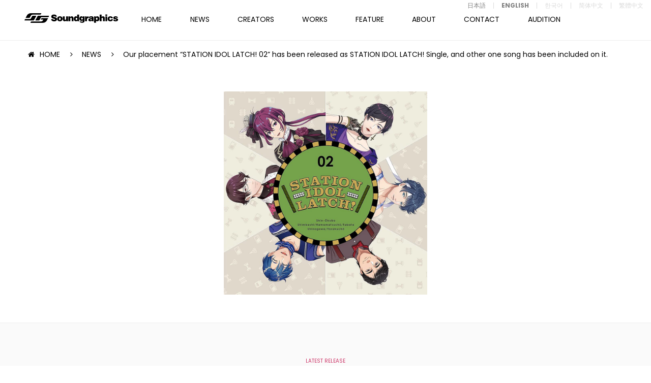

--- FILE ---
content_type: text/html; charset=UTF-8
request_url: https://soundgraphics.net/en/news/2021-0908-01/
body_size: 8988
content:
<!DOCTYPE html>
<html lang="en-US">
    <head>
        <meta charset="UTF-8">
        <meta name="viewport" content="width=device-width,initial-scale=1.0,minimum-scale=1.0,maximum-scale=1.0,user-scalable=no">
        <meta name="format-detection" content="telephone=no">
        <meta http-equiv="Content-Style-Type" content="text/css">
        <meta http-equiv="Content-Script-Type" content="text/javascript">
        
        
		<!-- All in One SEO 4.9.1 - aioseo.com -->
		<title>Our placement “STATION IDOL LATCH! 02” has been released as STATION IDOL LATCH! Single, and other one song has been included on it. | Soundgraphics</title>
	<meta name="description" content="STATION IDOL LATCH! - STATION IDOL LATCH! 02 SINGLE 2021.9.8 Release Our placements “Salt &amp; Sugar” has been included on it." />
	<meta name="robots" content="max-image-preview:large" />
	<meta name="author" content="sg_admin"/>
	<meta name="keywords" content="news,latest release" />
	<link rel="canonical" href="https://soundgraphics.net/en/news/2021-0908-01/" />
	<meta name="generator" content="All in One SEO (AIOSEO) 4.9.1" />

		<!-- Global site tag (gtag.js) - Google Analytics -->
<script async src="https://www.googletagmanager.com/gtag/js?id=UA-8652730-1"></script>
<script>
 window.dataLayer = window.dataLayer || [];
 function gtag(){dataLayer.push(arguments);}
 gtag('js', new Date());

 gtag('config', 'UA-8652730-1');
</script>
		<meta property="og:locale" content="en_US" />
		<meta property="og:site_name" content="サウンドグラフィックス － Soundgraphics" />
		<meta property="og:type" content="article" />
		<meta property="og:title" content="Our placement “STATION IDOL LATCH! 02” has been released as STATION IDOL LATCH! Single, and other one song has been included on it. | Soundgraphics" />
		<meta property="og:description" content="STATION IDOL LATCH! - STATION IDOL LATCH! 02 SINGLE 2021.9.8 Release Our placements “Salt &amp; Sugar” has been included on it." />
		<meta property="og:url" content="https://soundgraphics.net/en/news/2021-0908-01/" />
		<meta property="og:image" content="https://soundgraphics.net/wp/wp-content/uploads/2021/09/91BlE19aZQS._AC_SL1500_.jpg" />
		<meta property="og:image:secure_url" content="https://soundgraphics.net/wp/wp-content/uploads/2021/09/91BlE19aZQS._AC_SL1500_.jpg" />
		<meta property="og:image:width" content="1000" />
		<meta property="og:image:height" content="1000" />
		<meta property="article:published_time" content="2021-09-07T15:58:27+00:00" />
		<meta property="article:modified_time" content="2021-10-01T10:43:16+00:00" />
		<meta name="twitter:card" content="summary" />
		<meta name="twitter:title" content="Our placement “STATION IDOL LATCH! 02” has been released as STATION IDOL LATCH! Single, and other one song has been included on it. | Soundgraphics" />
		<meta name="twitter:description" content="STATION IDOL LATCH! - STATION IDOL LATCH! 02 SINGLE 2021.9.8 Release Our placements “Salt &amp; Sugar” has been included on it." />
		<meta name="twitter:image" content="https://soundgraphics.net/wp/wp-content/uploads/2021/09/91BlE19aZQS._AC_SL1500_.jpg" />
		<script type="application/ld+json" class="aioseo-schema">
			{"@context":"https:\/\/schema.org","@graph":[{"@type":"Article","@id":"https:\/\/soundgraphics.net\/en\/news\/2021-0908-01\/#article","name":"Our placement \u201cSTATION IDOL LATCH! 02\u201d has been released as STATION IDOL LATCH! Single, and other one song has been included on it. | Soundgraphics","headline":"Our placement \u201cSTATION IDOL LATCH! 02\u201d has been released as STATION IDOL LATCH!\u00a0Single, and other one song has been included on it.","author":{"@id":"https:\/\/soundgraphics.net\/en\/author\/sg_admin\/#author"},"publisher":{"@id":"https:\/\/soundgraphics.net\/en\/#organization"},"image":{"@type":"ImageObject","url":"https:\/\/soundgraphics.net\/wp\/wp-content\/uploads\/2021\/09\/91BlE19aZQS._AC_SL1500_.jpg","width":1000,"height":1000},"datePublished":"2021-09-08T00:58:27+09:00","dateModified":"2021-10-01T19:43:16+09:00","inLanguage":"en-US","mainEntityOfPage":{"@id":"https:\/\/soundgraphics.net\/en\/news\/2021-0908-01\/#webpage"},"isPartOf":{"@id":"https:\/\/soundgraphics.net\/en\/news\/2021-0908-01\/#webpage"},"articleSection":"NEWS, LATEST RELEASE, \u82f1\u8a9e (\u30a2\u30e1\u30ea\u30ab) [en_US]"},{"@type":"BreadcrumbList","@id":"https:\/\/soundgraphics.net\/en\/news\/2021-0908-01\/#breadcrumblist","itemListElement":[{"@type":"ListItem","@id":"https:\/\/soundgraphics.net\/en#listItem","position":1,"name":"\u30db\u30fc\u30e0","item":"https:\/\/soundgraphics.net\/en","nextItem":{"@type":"ListItem","@id":"https:\/\/soundgraphics.net\/en\/category\/news\/#listItem","name":"NEWS"}},{"@type":"ListItem","@id":"https:\/\/soundgraphics.net\/en\/category\/news\/#listItem","position":2,"name":"NEWS","item":"https:\/\/soundgraphics.net\/en\/category\/news\/","nextItem":{"@type":"ListItem","@id":"https:\/\/soundgraphics.net\/en\/category\/news\/latest_release\/#listItem","name":"LATEST RELEASE"},"previousItem":{"@type":"ListItem","@id":"https:\/\/soundgraphics.net\/en#listItem","name":"\u30db\u30fc\u30e0"}},{"@type":"ListItem","@id":"https:\/\/soundgraphics.net\/en\/category\/news\/latest_release\/#listItem","position":3,"name":"LATEST RELEASE","item":"https:\/\/soundgraphics.net\/en\/category\/news\/latest_release\/","nextItem":{"@type":"ListItem","@id":"https:\/\/soundgraphics.net\/en\/news\/2021-0908-01\/#listItem","name":"Our placement \u201cSTATION IDOL LATCH! 02\u201d has been released as STATION IDOL LATCH!\u00a0Single, and other one song has been included on it."},"previousItem":{"@type":"ListItem","@id":"https:\/\/soundgraphics.net\/en\/category\/news\/#listItem","name":"NEWS"}},{"@type":"ListItem","@id":"https:\/\/soundgraphics.net\/en\/news\/2021-0908-01\/#listItem","position":4,"name":"Our placement \u201cSTATION IDOL LATCH! 02\u201d has been released as STATION IDOL LATCH!\u00a0Single, and other one song has been included on it.","previousItem":{"@type":"ListItem","@id":"https:\/\/soundgraphics.net\/en\/category\/news\/latest_release\/#listItem","name":"LATEST RELEASE"}}]},{"@type":"Organization","@id":"https:\/\/soundgraphics.net\/en\/#organization","name":"Soundgraphics","url":"https:\/\/soundgraphics.net\/en\/"},{"@type":"Person","@id":"https:\/\/soundgraphics.net\/en\/author\/sg_admin\/#author","url":"https:\/\/soundgraphics.net\/en\/author\/sg_admin\/","name":"sg_admin","image":{"@type":"ImageObject","@id":"https:\/\/soundgraphics.net\/en\/news\/2021-0908-01\/#authorImage","url":"https:\/\/secure.gravatar.com\/avatar\/24b28e73450da9b24024c2266ad1675fcf5c031bb7068518b063e0e5e3051259?s=96&d=mm&r=g","width":96,"height":96,"caption":"sg_admin"}},{"@type":"WebPage","@id":"https:\/\/soundgraphics.net\/en\/news\/2021-0908-01\/#webpage","url":"https:\/\/soundgraphics.net\/en\/news\/2021-0908-01\/","name":"Our placement \u201cSTATION IDOL LATCH! 02\u201d has been released as STATION IDOL LATCH! Single, and other one song has been included on it. | Soundgraphics","description":"STATION IDOL LATCH! - STATION IDOL LATCH! 02 SINGLE 2021.9.8 Release Our placements \u201cSalt & Sugar\u201d has been included on it.","inLanguage":"en-US","isPartOf":{"@id":"https:\/\/soundgraphics.net\/en\/#website"},"breadcrumb":{"@id":"https:\/\/soundgraphics.net\/en\/news\/2021-0908-01\/#breadcrumblist"},"author":{"@id":"https:\/\/soundgraphics.net\/en\/author\/sg_admin\/#author"},"creator":{"@id":"https:\/\/soundgraphics.net\/en\/author\/sg_admin\/#author"},"image":{"@type":"ImageObject","url":"https:\/\/soundgraphics.net\/wp\/wp-content\/uploads\/2021\/09\/91BlE19aZQS._AC_SL1500_.jpg","@id":"https:\/\/soundgraphics.net\/en\/news\/2021-0908-01\/#mainImage","width":1000,"height":1000},"primaryImageOfPage":{"@id":"https:\/\/soundgraphics.net\/en\/news\/2021-0908-01\/#mainImage"},"datePublished":"2021-09-08T00:58:27+09:00","dateModified":"2021-10-01T19:43:16+09:00"},{"@type":"WebSite","@id":"https:\/\/soundgraphics.net\/en\/#website","url":"https:\/\/soundgraphics.net\/en\/","name":"Soundgraphics","inLanguage":"en-US","publisher":{"@id":"https:\/\/soundgraphics.net\/en\/#organization"}}]}
		</script>
		<!-- All in One SEO -->

<link rel="alternate" type="application/rss+xml" title="Soundgraphics &raquo; Our placement “STATION IDOL LATCH! 02” has been released as STATION IDOL LATCH! Single, and other one song has been included on it. Comments Feed" href="https://soundgraphics.net/en/news/2021-0908-01/feed/" />
<link rel='stylesheet' id='wp-block-library-css' href='https://soundgraphics.net/wp/wp-includes/css/dist/block-library/style.min.css?ver=6.8.3' type='text/css' media='all' />
<style id='classic-theme-styles-inline-css' type='text/css'>
/*! This file is auto-generated */
.wp-block-button__link{color:#fff;background-color:#32373c;border-radius:9999px;box-shadow:none;text-decoration:none;padding:calc(.667em + 2px) calc(1.333em + 2px);font-size:1.125em}.wp-block-file__button{background:#32373c;color:#fff;text-decoration:none}
</style>
<link rel='stylesheet' id='aioseo/css/src/vue/standalone/blocks/table-of-contents/global.scss-css' href='https://soundgraphics.net/wp/wp-content/plugins/all-in-one-seo-pack/dist/Lite/assets/css/table-of-contents/global.e90f6d47.css?ver=4.9.1' type='text/css' media='all' />
<style id='global-styles-inline-css' type='text/css'>
:root{--wp--preset--aspect-ratio--square: 1;--wp--preset--aspect-ratio--4-3: 4/3;--wp--preset--aspect-ratio--3-4: 3/4;--wp--preset--aspect-ratio--3-2: 3/2;--wp--preset--aspect-ratio--2-3: 2/3;--wp--preset--aspect-ratio--16-9: 16/9;--wp--preset--aspect-ratio--9-16: 9/16;--wp--preset--color--black: #000000;--wp--preset--color--cyan-bluish-gray: #abb8c3;--wp--preset--color--white: #ffffff;--wp--preset--color--pale-pink: #f78da7;--wp--preset--color--vivid-red: #cf2e2e;--wp--preset--color--luminous-vivid-orange: #ff6900;--wp--preset--color--luminous-vivid-amber: #fcb900;--wp--preset--color--light-green-cyan: #7bdcb5;--wp--preset--color--vivid-green-cyan: #00d084;--wp--preset--color--pale-cyan-blue: #8ed1fc;--wp--preset--color--vivid-cyan-blue: #0693e3;--wp--preset--color--vivid-purple: #9b51e0;--wp--preset--gradient--vivid-cyan-blue-to-vivid-purple: linear-gradient(135deg,rgba(6,147,227,1) 0%,rgb(155,81,224) 100%);--wp--preset--gradient--light-green-cyan-to-vivid-green-cyan: linear-gradient(135deg,rgb(122,220,180) 0%,rgb(0,208,130) 100%);--wp--preset--gradient--luminous-vivid-amber-to-luminous-vivid-orange: linear-gradient(135deg,rgba(252,185,0,1) 0%,rgba(255,105,0,1) 100%);--wp--preset--gradient--luminous-vivid-orange-to-vivid-red: linear-gradient(135deg,rgba(255,105,0,1) 0%,rgb(207,46,46) 100%);--wp--preset--gradient--very-light-gray-to-cyan-bluish-gray: linear-gradient(135deg,rgb(238,238,238) 0%,rgb(169,184,195) 100%);--wp--preset--gradient--cool-to-warm-spectrum: linear-gradient(135deg,rgb(74,234,220) 0%,rgb(151,120,209) 20%,rgb(207,42,186) 40%,rgb(238,44,130) 60%,rgb(251,105,98) 80%,rgb(254,248,76) 100%);--wp--preset--gradient--blush-light-purple: linear-gradient(135deg,rgb(255,206,236) 0%,rgb(152,150,240) 100%);--wp--preset--gradient--blush-bordeaux: linear-gradient(135deg,rgb(254,205,165) 0%,rgb(254,45,45) 50%,rgb(107,0,62) 100%);--wp--preset--gradient--luminous-dusk: linear-gradient(135deg,rgb(255,203,112) 0%,rgb(199,81,192) 50%,rgb(65,88,208) 100%);--wp--preset--gradient--pale-ocean: linear-gradient(135deg,rgb(255,245,203) 0%,rgb(182,227,212) 50%,rgb(51,167,181) 100%);--wp--preset--gradient--electric-grass: linear-gradient(135deg,rgb(202,248,128) 0%,rgb(113,206,126) 100%);--wp--preset--gradient--midnight: linear-gradient(135deg,rgb(2,3,129) 0%,rgb(40,116,252) 100%);--wp--preset--font-size--small: 13px;--wp--preset--font-size--medium: 20px;--wp--preset--font-size--large: 36px;--wp--preset--font-size--x-large: 42px;--wp--preset--spacing--20: 0.44rem;--wp--preset--spacing--30: 0.67rem;--wp--preset--spacing--40: 1rem;--wp--preset--spacing--50: 1.5rem;--wp--preset--spacing--60: 2.25rem;--wp--preset--spacing--70: 3.38rem;--wp--preset--spacing--80: 5.06rem;--wp--preset--shadow--natural: 6px 6px 9px rgba(0, 0, 0, 0.2);--wp--preset--shadow--deep: 12px 12px 50px rgba(0, 0, 0, 0.4);--wp--preset--shadow--sharp: 6px 6px 0px rgba(0, 0, 0, 0.2);--wp--preset--shadow--outlined: 6px 6px 0px -3px rgba(255, 255, 255, 1), 6px 6px rgba(0, 0, 0, 1);--wp--preset--shadow--crisp: 6px 6px 0px rgba(0, 0, 0, 1);}:where(.is-layout-flex){gap: 0.5em;}:where(.is-layout-grid){gap: 0.5em;}body .is-layout-flex{display: flex;}.is-layout-flex{flex-wrap: wrap;align-items: center;}.is-layout-flex > :is(*, div){margin: 0;}body .is-layout-grid{display: grid;}.is-layout-grid > :is(*, div){margin: 0;}:where(.wp-block-columns.is-layout-flex){gap: 2em;}:where(.wp-block-columns.is-layout-grid){gap: 2em;}:where(.wp-block-post-template.is-layout-flex){gap: 1.25em;}:where(.wp-block-post-template.is-layout-grid){gap: 1.25em;}.has-black-color{color: var(--wp--preset--color--black) !important;}.has-cyan-bluish-gray-color{color: var(--wp--preset--color--cyan-bluish-gray) !important;}.has-white-color{color: var(--wp--preset--color--white) !important;}.has-pale-pink-color{color: var(--wp--preset--color--pale-pink) !important;}.has-vivid-red-color{color: var(--wp--preset--color--vivid-red) !important;}.has-luminous-vivid-orange-color{color: var(--wp--preset--color--luminous-vivid-orange) !important;}.has-luminous-vivid-amber-color{color: var(--wp--preset--color--luminous-vivid-amber) !important;}.has-light-green-cyan-color{color: var(--wp--preset--color--light-green-cyan) !important;}.has-vivid-green-cyan-color{color: var(--wp--preset--color--vivid-green-cyan) !important;}.has-pale-cyan-blue-color{color: var(--wp--preset--color--pale-cyan-blue) !important;}.has-vivid-cyan-blue-color{color: var(--wp--preset--color--vivid-cyan-blue) !important;}.has-vivid-purple-color{color: var(--wp--preset--color--vivid-purple) !important;}.has-black-background-color{background-color: var(--wp--preset--color--black) !important;}.has-cyan-bluish-gray-background-color{background-color: var(--wp--preset--color--cyan-bluish-gray) !important;}.has-white-background-color{background-color: var(--wp--preset--color--white) !important;}.has-pale-pink-background-color{background-color: var(--wp--preset--color--pale-pink) !important;}.has-vivid-red-background-color{background-color: var(--wp--preset--color--vivid-red) !important;}.has-luminous-vivid-orange-background-color{background-color: var(--wp--preset--color--luminous-vivid-orange) !important;}.has-luminous-vivid-amber-background-color{background-color: var(--wp--preset--color--luminous-vivid-amber) !important;}.has-light-green-cyan-background-color{background-color: var(--wp--preset--color--light-green-cyan) !important;}.has-vivid-green-cyan-background-color{background-color: var(--wp--preset--color--vivid-green-cyan) !important;}.has-pale-cyan-blue-background-color{background-color: var(--wp--preset--color--pale-cyan-blue) !important;}.has-vivid-cyan-blue-background-color{background-color: var(--wp--preset--color--vivid-cyan-blue) !important;}.has-vivid-purple-background-color{background-color: var(--wp--preset--color--vivid-purple) !important;}.has-black-border-color{border-color: var(--wp--preset--color--black) !important;}.has-cyan-bluish-gray-border-color{border-color: var(--wp--preset--color--cyan-bluish-gray) !important;}.has-white-border-color{border-color: var(--wp--preset--color--white) !important;}.has-pale-pink-border-color{border-color: var(--wp--preset--color--pale-pink) !important;}.has-vivid-red-border-color{border-color: var(--wp--preset--color--vivid-red) !important;}.has-luminous-vivid-orange-border-color{border-color: var(--wp--preset--color--luminous-vivid-orange) !important;}.has-luminous-vivid-amber-border-color{border-color: var(--wp--preset--color--luminous-vivid-amber) !important;}.has-light-green-cyan-border-color{border-color: var(--wp--preset--color--light-green-cyan) !important;}.has-vivid-green-cyan-border-color{border-color: var(--wp--preset--color--vivid-green-cyan) !important;}.has-pale-cyan-blue-border-color{border-color: var(--wp--preset--color--pale-cyan-blue) !important;}.has-vivid-cyan-blue-border-color{border-color: var(--wp--preset--color--vivid-cyan-blue) !important;}.has-vivid-purple-border-color{border-color: var(--wp--preset--color--vivid-purple) !important;}.has-vivid-cyan-blue-to-vivid-purple-gradient-background{background: var(--wp--preset--gradient--vivid-cyan-blue-to-vivid-purple) !important;}.has-light-green-cyan-to-vivid-green-cyan-gradient-background{background: var(--wp--preset--gradient--light-green-cyan-to-vivid-green-cyan) !important;}.has-luminous-vivid-amber-to-luminous-vivid-orange-gradient-background{background: var(--wp--preset--gradient--luminous-vivid-amber-to-luminous-vivid-orange) !important;}.has-luminous-vivid-orange-to-vivid-red-gradient-background{background: var(--wp--preset--gradient--luminous-vivid-orange-to-vivid-red) !important;}.has-very-light-gray-to-cyan-bluish-gray-gradient-background{background: var(--wp--preset--gradient--very-light-gray-to-cyan-bluish-gray) !important;}.has-cool-to-warm-spectrum-gradient-background{background: var(--wp--preset--gradient--cool-to-warm-spectrum) !important;}.has-blush-light-purple-gradient-background{background: var(--wp--preset--gradient--blush-light-purple) !important;}.has-blush-bordeaux-gradient-background{background: var(--wp--preset--gradient--blush-bordeaux) !important;}.has-luminous-dusk-gradient-background{background: var(--wp--preset--gradient--luminous-dusk) !important;}.has-pale-ocean-gradient-background{background: var(--wp--preset--gradient--pale-ocean) !important;}.has-electric-grass-gradient-background{background: var(--wp--preset--gradient--electric-grass) !important;}.has-midnight-gradient-background{background: var(--wp--preset--gradient--midnight) !important;}.has-small-font-size{font-size: var(--wp--preset--font-size--small) !important;}.has-medium-font-size{font-size: var(--wp--preset--font-size--medium) !important;}.has-large-font-size{font-size: var(--wp--preset--font-size--large) !important;}.has-x-large-font-size{font-size: var(--wp--preset--font-size--x-large) !important;}
:where(.wp-block-post-template.is-layout-flex){gap: 1.25em;}:where(.wp-block-post-template.is-layout-grid){gap: 1.25em;}
:where(.wp-block-columns.is-layout-flex){gap: 2em;}:where(.wp-block-columns.is-layout-grid){gap: 2em;}
:root :where(.wp-block-pullquote){font-size: 1.5em;line-height: 1.6;}
</style>
<link rel='stylesheet' id='bogo-css' href='https://soundgraphics.net/wp/wp-content/plugins/bogo/includes/css/style.css?ver=3.9.0.1' type='text/css' media='all' />
<link rel='stylesheet' id='fancybox-css' href='https://soundgraphics.net/wp/wp-content/plugins/easy-fancybox/fancybox/1.5.4/jquery.fancybox.min.css?ver=6.8.3' type='text/css' media='screen' />
<script type="text/javascript" src="https://soundgraphics.net/wp/wp-includes/js/jquery/jquery.min.js?ver=3.7.1" id="jquery-core-js"></script>
<script type="text/javascript" src="https://soundgraphics.net/wp/wp-includes/js/jquery/jquery-migrate.min.js?ver=3.4.1" id="jquery-migrate-js"></script>
<link rel="https://api.w.org/" href="https://soundgraphics.net/en/wp-json/" /><link rel="alternate" title="JSON" type="application/json" href="https://soundgraphics.net/en/wp-json/wp/v2/posts/15279" /><link rel="alternate" title="oEmbed (JSON)" type="application/json+oembed" href="https://soundgraphics.net/en/wp-json/oembed/1.0/embed?url=https%3A%2F%2Fsoundgraphics.net%2Fen%2Fnews%2F2021-0908-01%2F" />
<link rel="alternate" title="oEmbed (XML)" type="text/xml+oembed" href="https://soundgraphics.net/en/wp-json/oembed/1.0/embed?url=https%3A%2F%2Fsoundgraphics.net%2Fen%2Fnews%2F2021-0908-01%2F&#038;format=xml" />
<link rel="alternate" href="https://soundgraphics.net/news/2021-0908-01/" hreflang="ja" />
<link rel="alternate" href="https://soundgraphics.net/en/news/2021-0908-01/" hreflang="en-US" />
        <link href="https://maxcdn.bootstrapcdn.com/font-awesome/4.7.0/css/font-awesome.min.css" rel="stylesheet" integrity="sha384-wvfXpqpZZVQGK6TAh5PVlGOfQNHSoD2xbE+QkPxCAFlNEevoEH3Sl0sibVcOQVnN" crossorigin="anonymous">
        <link href="https://fonts.googleapis.com/css?family=Poppins:300,400,600,700,800" rel="stylesheet">
        <link rel="stylesheet" type="text/css" href="//cdn.jsdelivr.net/jquery.slick/1.6.0/slick.css"/>
        <link rel="stylesheet" href="https://soundgraphics.net/wp/wp-content/themes/sg/assets/css/style.css?0002">
        <link rel="shortcut icon" href="https://soundgraphics.net/wp/wp-content/themes/sg/assets/images/common/favicon.ico">

    </head>
    <!--NEW-->

    <body class="wp-singular post-template-default single single-post postid-15279 single-format-standard wp-theme-sg is-footer_nav en-US">

        <!------------------------- p-motion --------------------------->
<!--
        <div class="p-motion">
            <div class="p-motion__body">
                <p></p>
            </div>
        </div>
-->
        <!------------------------- /p-motion --------------------------->

        <!-- .l-wrapper -->
        <div class="l-wrapper" style="display:none;">

            <!------------------------- HEADER --------------------------->
            <header class="l-header js-trigger-language-clear">
                <h1 class="l-header-logo"><a href="https://soundgraphics.net/en"><img src="https://soundgraphics.net/wp/wp-content/themes/sg/assets/images/common/logo.svg" class="l-header-logo"></a></h1>
                <!------------------------- GNAV --------------------------->
                <nav class="l-gnav">
                    <div class="l-gnav__inner">
                        <ul class="l-gnav__body">
                            <li class="l-gnav__item l-gnav__item--home "><a href="https://soundgraphics.net/en">HOME</a></li>
                            <li class="l-gnav__item l-gnav__item--news  is-current"><a href="https://soundgraphics.net/en/news/">NEWS</a></li>
                            <li class="l-gnav__item l-gnav__item--creators ">
                            <a href="https://soundgraphics.net/en/creators/">CREATORS</a>
                            <ul class="l-gnav__sub">
                                <li class="l-gnav__sub-item"><a href="https://soundgraphics.net/en/cat_creators/overseas/">OVERSEAS</a></li>
                                <li class="l-gnav__sub-item"><a href="https://soundgraphics.net/en/cat_creators/domestics/">DOMESTICS</a></li>
                            </ul>
                        </li>
                            <li class="l-gnav__item l-gnav__item--works "><a href="https://soundgraphics.net/en/works/">WORKS</a></li>
                            <li class="l-gnav__item l-gnav__item--feature "><a href="https://soundgraphics.net/en/feature/">FEATURE</a></li>
                            <li class="l-gnav__item l-gnav__item--about "><a href="https://soundgraphics.net/en/about/">ABOUT</a></li>
                            <li class="l-gnav__item l-gnav__item--contact "><a href="https://soundgraphics.net/en/contact/">CONTACT</a></li>
                            <li class="l-gnav__item l-gnav__item--audition "><a href="https://soundgraphics.net/en/audition/">AUDITION</a></li>
                        </ul>
                        <div class="l-haeder-language">
                            <!-- <div class="l-haeder-language__heading js-trigger-language">
                                LANGUAGE
                            </div> -->
                            <div class="l-haeder-language__list">
                                <ul class="bogo-language-switcher list-view"><li class="en-US en current first"><span class="bogo-language-name"><a rel="alternate" hreflang="en-US" href="https://soundgraphics.net/en/news/2021-0908-01/" title="ENGLISH" class="current" aria-current="page">ENGLISH</a></span></li>
<li class="ja"><span class="bogo-language-name"><a rel="alternate" hreflang="ja" href="https://soundgraphics.net/news/2021-0908-01/" title="Japanese">日本語</a></span></li>
<li class="ko-KR ko"><span class="bogo-language-name">한국어</span></li>
<li class="zh-CN"><span class="bogo-language-name">简体中文</span></li>
<li class="zh-TW last"><span class="bogo-language-name">繁體中文</span></li>
</ul>                            </div>
                        </div>
                        <ul class="l-gnav__sns">
                            <li class="l-gnav__sns-item l-gnav__sns-item-facebook"><a href="https://www.facebook.com/soundgraphicsjpn/" target="_blank">FACEBOOK</a></li>
                        </ul>
                    </div>
                </nav>
                <!------------------------- /GNAV --------------------------->
                <div class="l-gnav__trigger-sp"></div>
            </header>
                                    
                        <!------------------------- /HEADER --------------------------->

<!------------------------- MAIN --------------------------->
<main class="l-main">
    
    <!-- #content -->
    <section id="content" class="c-content">

        <section class="c-section">
            <div class="c-section__ineer">

                <ul class="c-breadcrumb-list">
                    <li class="c-breadcrumb-list__item"><a href="https://soundgraphics.net/en">HOME</a></li>
                    <li class="c-breadcrumb-list__item"><a href="https://soundgraphics.net/en/news/">NEWS</a></li>
                    <li class="c-breadcrumb-list__item">Our placement “STATION IDOL LATCH! 02” has been released as STATION IDOL LATCH! Single, and other one song has been included on it.</li>
                </ul>

                                <div class="p-detail__img p-side-in-3">
                    <img src="https://soundgraphics.net/wp/wp-content/uploads/2021/09/91BlE19aZQS._AC_SL1500_.jpg" class="attachment-vertical_small size-vertical_small wp-post-image" alt="" decoding="async" fetchpriority="high" srcset="https://soundgraphics.net/wp/wp-content/uploads/2021/09/91BlE19aZQS._AC_SL1500_.jpg 1000w, https://soundgraphics.net/wp/wp-content/uploads/2021/09/91BlE19aZQS._AC_SL1500_-600x600.jpg 600w, https://soundgraphics.net/wp/wp-content/uploads/2021/09/91BlE19aZQS._AC_SL1500_-300x300.jpg 300w, https://soundgraphics.net/wp/wp-content/uploads/2021/09/91BlE19aZQS._AC_SL1500_-768x768.jpg 768w, https://soundgraphics.net/wp/wp-content/uploads/2021/09/91BlE19aZQS._AC_SL1500_-500x500.jpg 500w, https://soundgraphics.net/wp/wp-content/uploads/2021/09/91BlE19aZQS._AC_SL1500_-800x800.jpg 800w" sizes="(max-width: 1000px) 100vw, 1000px" />                </div>
                
            </div>
        </section>

        <section class="c-section c-section--gray c-section-border p-detail__body  p-side-in-2">
            <div class="c-section__ineer-03">
                <div class="p-detail__body-header">
                    <p class="p-detail__body-header-cat p-pink">
                        LATEST RELEASE                    </p>
                    <h2 class="p-detail__body-header-title">Our placement “STATION IDOL LATCH! 02” has been released as STATION IDOL LATCH! Single, and other one song has been included on it.</h2>
                </div>
                <div class="p-detail__body-text">
                    <p><strong>STATION IDOL LATCH! &#8211; STATION IDOL LATCH! 02</strong><br />
SINGLE<br />
2021.9.8 Release</p>
<p><span>Our placements “Salt &amp; Sugar</span><span>”</span><span> has been included on it.</span></p>
<p>&nbsp;</p>
					
											
					 					<p class="p-detail__button-box">
						<a href="https://soundgraphics.net/en/works/station-idol-latch-station-idol-latch-02/" class="c-button c-button-black c-button-view-more">DETAIL</a>
					</p>
					 					
					                </div>
            </div>
        </section>
        
                <section class="c-section c-section-border c-section--gray">
            <div class="c-section__ineer">
                <div class="c-section__header p-side-in">
                    <h2 class="c-section__header-title c-section__header-title-small">RELATED POSTS</h2>
                </div>
                <div class="p-news-index-body p-side-in">
                    <div class="l-row l-gutter-20">
                                                <div class="l-col-xs-6 l-col-sm-2">
                            <div class="p-news-box"><a href="https://soundgraphics.net/en/news/2026105-1-1-1-1-2-2-2-2-2-2-2-2-2-2-2-2-2/">

                                <div class="c-overlay-wrapper">
                                    <figure>
                                        <img src="https://soundgraphics.net/wp/wp-content/uploads/2026/01/SUPER-DRAGON_Break-Off.jpg" class="attachment-vertical_small size-vertical_small wp-post-image" alt="" decoding="async" loading="lazy" srcset="https://soundgraphics.net/wp/wp-content/uploads/2026/01/SUPER-DRAGON_Break-Off.jpg 2560w, https://soundgraphics.net/wp/wp-content/uploads/2026/01/SUPER-DRAGON_Break-Off-600x600.jpg 600w, https://soundgraphics.net/wp/wp-content/uploads/2026/01/SUPER-DRAGON_Break-Off-1200x1200.jpg 1200w, https://soundgraphics.net/wp/wp-content/uploads/2026/01/SUPER-DRAGON_Break-Off-300x300.jpg 300w, https://soundgraphics.net/wp/wp-content/uploads/2026/01/SUPER-DRAGON_Break-Off-768x768.jpg 768w, https://soundgraphics.net/wp/wp-content/uploads/2026/01/SUPER-DRAGON_Break-Off-1536x1536.jpg 1536w, https://soundgraphics.net/wp/wp-content/uploads/2026/01/SUPER-DRAGON_Break-Off-2048x2048.jpg 2048w, https://soundgraphics.net/wp/wp-content/uploads/2026/01/SUPER-DRAGON_Break-Off-500x500.jpg 500w, https://soundgraphics.net/wp/wp-content/uploads/2026/01/SUPER-DRAGON_Break-Off-800x800.jpg 800w, https://soundgraphics.net/wp/wp-content/uploads/2026/01/SUPER-DRAGON_Break-Off-120x120.jpg 120w" sizes="auto, (max-width: 2560px) 100vw, 2560px" />                                    </figure>
                                    <div class="c-overlay">
                                        <div class="c-overlay__inner">
                                            <p class="c-overlay__detail">VIEW MORE</p>
                                        </div>
                                    </div>
                                </div>

                                <div class="p-news-box__detail">
                                    <p class="p-news-box__cat p-pink">
                                        LATEST RELEASE                                    </p>
                                    <p class="p-news-box__title">Our placement “Break off” has been released as SUPER★DRAGON’s Digital Single.</p>
                                    <time class="p-news-box__date">2026.1.5</time>
                                </div></a>
                            </div>
                        </div>
                                                <div class="l-col-xs-6 l-col-sm-2">
                            <div class="p-news-box"><a href="https://soundgraphics.net/en/news/20260105-1-1-1-1-2-2-2-2-2-2-2-2-2-2-2-2/">

                                <div class="c-overlay-wrapper">
                                    <figure>
                                        <img src="https://soundgraphics.net/wp/wp-content/uploads/2025/12/MISS-MERCY_BBB.jpeg" class="attachment-vertical_small size-vertical_small wp-post-image" alt="" decoding="async" loading="lazy" srcset="https://soundgraphics.net/wp/wp-content/uploads/2025/12/MISS-MERCY_BBB.jpeg 2560w, https://soundgraphics.net/wp/wp-content/uploads/2025/12/MISS-MERCY_BBB-600x600.jpeg 600w, https://soundgraphics.net/wp/wp-content/uploads/2025/12/MISS-MERCY_BBB-1200x1200.jpeg 1200w, https://soundgraphics.net/wp/wp-content/uploads/2025/12/MISS-MERCY_BBB-300x300.jpeg 300w, https://soundgraphics.net/wp/wp-content/uploads/2025/12/MISS-MERCY_BBB-768x768.jpeg 768w, https://soundgraphics.net/wp/wp-content/uploads/2025/12/MISS-MERCY_BBB-1536x1536.jpeg 1536w, https://soundgraphics.net/wp/wp-content/uploads/2025/12/MISS-MERCY_BBB-2048x2048.jpeg 2048w, https://soundgraphics.net/wp/wp-content/uploads/2025/12/MISS-MERCY_BBB-500x500.jpeg 500w, https://soundgraphics.net/wp/wp-content/uploads/2025/12/MISS-MERCY_BBB-800x800.jpeg 800w, https://soundgraphics.net/wp/wp-content/uploads/2025/12/MISS-MERCY_BBB-120x120.jpeg 120w" sizes="auto, (max-width: 2560px) 100vw, 2560px" />                                    </figure>
                                    <div class="c-overlay">
                                        <div class="c-overlay__inner">
                                            <p class="c-overlay__detail">VIEW MORE</p>
                                        </div>
                                    </div>
                                </div>

                                <div class="p-news-box__detail">
                                    <p class="p-news-box__cat p-pink">
                                        LATEST RELEASE                                    </p>
                                    <p class="p-news-box__title">Our placement “BBB” has been released as MISS MERCY’s Digital Single.</p>
                                    <time class="p-news-box__date">2026.1.5</time>
                                </div></a>
                            </div>
                        </div>
                                                <div class="l-col-xs-6 l-col-sm-2">
                            <div class="p-news-box"><a href="https://soundgraphics.net/en/news/2025-1224-01-2-4-2-2-2-2-2/">

                                <div class="c-overlay-wrapper">
                                    <figure>
                                        <img src="https://soundgraphics.net/wp/wp-content/themes/sg/assets/images/common/no.svg" class="c-img-no">                                    </figure>
                                    <div class="c-overlay">
                                        <div class="c-overlay__inner">
                                            <p class="c-overlay__detail">VIEW MORE</p>
                                        </div>
                                    </div>
                                </div>

                                <div class="p-news-box__detail">
                                    <p class="p-news-box__cat p-pink">
                                        LATEST RELEASE                                    </p>
                                    <p class="p-news-box__title">Our placement has been included in King &#038; Prince’s ALBUM “STARRING”.</p>
                                    <time class="p-news-box__date">2025.12.24</time>
                                </div></a>
                            </div>
                        </div>
                                                <div class="l-col-xs-6 l-col-sm-2">
                            <div class="p-news-box"><a href="https://soundgraphics.net/en/news/20251203-1-1-1-1-3-3-2/">

                                <div class="c-overlay-wrapper">
                                    <figure>
                                        <img src="https://soundgraphics.net/wp/wp-content/uploads/2025/11/MLK＿CONCERT-TOUR-2025-MⅩ.jpg" class="attachment-vertical_small size-vertical_small wp-post-image" alt="" decoding="async" loading="lazy" />                                    </figure>
                                    <div class="c-overlay">
                                        <div class="c-overlay__inner">
                                            <p class="c-overlay__detail">VIEW MORE</p>
                                        </div>
                                    </div>
                                </div>

                                <div class="p-news-box__detail">
                                    <p class="p-news-box__cat p-pink">
                                        LATEST RELEASE                                    </p>
                                    <p class="p-news-box__title">3 of our placements are included in M!LK’s DVD/Blu-ray “M!LK CONCERT TOUR 2025 ’M!Ⅹ’”.</p>
                                    <time class="p-news-box__date">2025.12.17</time>
                                </div></a>
                            </div>
                        </div>
                                                <div class="l-col-xs-6 l-col-sm-2">
                            <div class="p-news-box"><a href="https://soundgraphics.net/en/news/20251217-1-1-1-1-2-3-2-2/">

                                <div class="c-overlay-wrapper">
                                    <figure>
                                        <img src="https://soundgraphics.net/wp/wp-content/uploads/2025/12/OCTPTH_スターライトランデブー-scaled.jpeg" class="attachment-vertical_small size-vertical_small wp-post-image" alt="" decoding="async" loading="lazy" srcset="https://soundgraphics.net/wp/wp-content/uploads/2025/12/OCTPTH_スターライトランデブー-scaled.jpeg 2560w, https://soundgraphics.net/wp/wp-content/uploads/2025/12/OCTPTH_スターライトランデブー-600x600.jpeg 600w, https://soundgraphics.net/wp/wp-content/uploads/2025/12/OCTPTH_スターライトランデブー-1200x1200.jpeg 1200w, https://soundgraphics.net/wp/wp-content/uploads/2025/12/OCTPTH_スターライトランデブー-300x300.jpeg 300w, https://soundgraphics.net/wp/wp-content/uploads/2025/12/OCTPTH_スターライトランデブー-768x768.jpeg 768w, https://soundgraphics.net/wp/wp-content/uploads/2025/12/OCTPTH_スターライトランデブー-1536x1536.jpeg 1536w, https://soundgraphics.net/wp/wp-content/uploads/2025/12/OCTPTH_スターライトランデブー-2048x2048.jpeg 2048w, https://soundgraphics.net/wp/wp-content/uploads/2025/12/OCTPTH_スターライトランデブー-500x500.jpeg 500w, https://soundgraphics.net/wp/wp-content/uploads/2025/12/OCTPTH_スターライトランデブー-800x800.jpeg 800w, https://soundgraphics.net/wp/wp-content/uploads/2025/12/OCTPTH_スターライトランデブー-120x120.jpeg 120w" sizes="auto, (max-width: 2560px) 100vw, 2560px" />                                    </figure>
                                    <div class="c-overlay">
                                        <div class="c-overlay__inner">
                                            <p class="c-overlay__detail">VIEW MORE</p>
                                        </div>
                                    </div>
                                </div>

                                <div class="p-news-box__detail">
                                    <p class="p-news-box__cat p-pink">
                                        LATEST RELEASE                                    </p>
                                    <p class="p-news-box__title">Our placement has been included in OCTPATH’s SINGLE “Starlight Rendezvous”.</p>
                                    <time class="p-news-box__date">2025.12.17</time>
                                </div></a>
                            </div>
                        </div>
                                                <div class="l-col-xs-6 l-col-sm-2">
                            <div class="p-news-box"><a href="https://soundgraphics.net/en/news/20251217-1-1-1-1-2-2-2-2-2-2-2-2-2-2-2/">

                                <div class="c-overlay-wrapper">
                                    <figure>
                                        <img src="https://soundgraphics.net/wp/wp-content/uploads/2025/12/mai-ozeki-chisaki-motrito_立ち向かえgo-way.jpg" class="attachment-vertical_small size-vertical_small wp-post-image" alt="" decoding="async" loading="lazy" srcset="https://soundgraphics.net/wp/wp-content/uploads/2025/12/mai-ozeki-chisaki-motrito_立ち向かえgo-way.jpg 500w, https://soundgraphics.net/wp/wp-content/uploads/2025/12/mai-ozeki-chisaki-motrito_立ち向かえgo-way-120x120.jpg 120w" sizes="auto, (max-width: 500px) 100vw, 500px" />                                    </figure>
                                    <div class="c-overlay">
                                        <div class="c-overlay__inner">
                                            <p class="c-overlay__detail">VIEW MORE</p>
                                        </div>
                                    </div>
                                </div>

                                <div class="p-news-box__detail">
                                    <p class="p-news-box__cat p-pink">
                                        LATEST RELEASE                                    </p>
                                    <p class="p-news-box__title">Our placement has been included in Mai Ozeki x Chisaki Morito’s SINGLE “Tachimukae Go Way/Super Happy Lucky Special Day.</p>
                                    <time class="p-news-box__date">2025.12.17</time>
                                </div></a>
                            </div>
                        </div>
                                            </div>
                </div>
            </div>
        </section>
                
    </section>
    <!--/ #content -->

</main>
<!------------------------- /MAIN --------------------------->

            <footer class="l-footer">
                <img src="https://soundgraphics.net/wp/wp-content/themes/sg/assets/images/common/logo.svg" class="l-footer__logo">
                <ul class="l-footer__menu">
                    <li class="l-footer__menu-item"><a href="https://soundgraphics.net/en/news/">NEWS</a></li>
                    <li class="l-footer__menu-item"><a href="https://soundgraphics.net/en/creators/">CREATORS</a></li>
                    <li class="l-footer__menu-item"><a href="https://soundgraphics.net/en/works/">WORKS</a></li>
                    <li class="l-footer__menu-item"><a href="https://soundgraphics.net/en/feature/">FEATURE</a></li>
                    <li class="l-footer__menu-item l-footer__menu-item--about"><a href="https://soundgraphics.net/en/about/">ABOUT</a></li>
                    <li class="l-footer__menu-item l-footer__menu-item--contact"><a href="https://soundgraphics.net/en/contact/">CONTACT</a></li>
                    <li class="l-footer__menu-item l-footer__menu-item--audition"><a href="https://soundgraphics.net/en/audition/">AUDITION</a></li>
                </ul>
<!--
                <ul class="l-footer__menu">
                    <li class="l-footer__menu-item"><a href="#">JAPANESE</a></li>
                    <li class="l-footer__menu-item"><a href="#">ENGLISH</a></li>
                </ul>
-->
                <ul class="l-footer__sns">
                    <li class="l-footer__sns-item l-footer__sns-item-facebook"><a href="https://www.facebook.com/soundgraphicsjpn/" target="_blank">FACEBOOK</a></li>
                </ul>
                <address class="l-footer-copyright">&copy; Soundgraphics Inc. All rights reserved.</address>
            </footer>
            <p class="c-pagetop">
                <a href="#" class="scroll"></a>
            </p>
        </div>
        <!-- /.l-wrapper -->
        <script src="https://ajax.googleapis.com/ajax/libs/jquery/1.11.1/jquery.min.js"></script>
<script src="https://cdnjs.cloudflare.com/ajax/libs/jquery-infinitescroll/2.1.0/jquery.infinitescroll.min.js"></script>
        <script src="https://soundgraphics.net/wp/wp-content/themes/sg/assets/js/slick.min.js"></script>
        <script src="https://soundgraphics.net/wp/wp-content/themes/sg/assets/js/main.js"></script>
<script type="speculationrules">
{"prefetch":[{"source":"document","where":{"and":[{"href_matches":"\/en\/*"},{"not":{"href_matches":["\/wp\/wp-*.php","\/wp\/wp-admin\/*","\/wp\/wp-content\/uploads\/*","\/wp\/wp-content\/*","\/wp\/wp-content\/plugins\/*","\/wp\/wp-content\/themes\/sg\/*","\/en\/*\\?(.+)"]}},{"not":{"selector_matches":"a[rel~=\"nofollow\"]"}},{"not":{"selector_matches":".no-prefetch, .no-prefetch a"}}]},"eagerness":"conservative"}]}
</script>
<script type="module"  src="https://soundgraphics.net/wp/wp-content/plugins/all-in-one-seo-pack/dist/Lite/assets/table-of-contents.95d0dfce.js?ver=4.9.1" id="aioseo/js/src/vue/standalone/blocks/table-of-contents/frontend.js-js"></script>
<script type="text/javascript" src="https://soundgraphics.net/wp/wp-content/plugins/easy-fancybox/vendor/purify.min.js?ver=6.8.3" id="fancybox-purify-js"></script>
<script type="text/javascript" id="jquery-fancybox-js-extra">
/* <![CDATA[ */
var efb_i18n = {"close":"Close","next":"Next","prev":"Previous","startSlideshow":"Start slideshow","toggleSize":"Toggle size"};
/* ]]> */
</script>
<script type="text/javascript" src="https://soundgraphics.net/wp/wp-content/plugins/easy-fancybox/fancybox/1.5.4/jquery.fancybox.min.js?ver=6.8.3" id="jquery-fancybox-js"></script>
<script type="text/javascript" id="jquery-fancybox-js-after">
/* <![CDATA[ */
var fb_timeout, fb_opts={'autoScale':true,'showCloseButton':true,'margin':20,'pixelRatio':'false','centerOnScroll':true,'enableEscapeButton':true,'overlayShow':true,'hideOnOverlayClick':true,'overlayColor':'#000','overlayOpacity':0.8,'minViewportWidth':320,'minVpHeight':320,'disableCoreLightbox':'true','enableBlockControls':'true','fancybox_openBlockControls':'true' };
if(typeof easy_fancybox_handler==='undefined'){
var easy_fancybox_handler=function(){
jQuery([".nolightbox","a.wp-block-file__button","a.pin-it-button","a[href*='pinterest.com\/pin\/create']","a[href*='facebook.com\/share']","a[href*='twitter.com\/share']"].join(',')).addClass('nofancybox');
jQuery('a.fancybox-close').on('click',function(e){e.preventDefault();jQuery.fancybox.close()});
/* IMG */
						var unlinkedImageBlocks=jQuery(".wp-block-image > img:not(.nofancybox,figure.nofancybox>img)");
						unlinkedImageBlocks.wrap(function() {
							var href = jQuery( this ).attr( "src" );
							return "<a href='" + href + "'></a>";
						});
var fb_IMG_select=jQuery('a[href*=".jpg" i]:not(.nofancybox,li.nofancybox>a,figure.nofancybox>a),area[href*=".jpg" i]:not(.nofancybox),a[href*=".jpeg" i]:not(.nofancybox,li.nofancybox>a,figure.nofancybox>a),area[href*=".jpeg" i]:not(.nofancybox),a[href*=".png" i]:not(.nofancybox,li.nofancybox>a,figure.nofancybox>a),area[href*=".png" i]:not(.nofancybox),a[href*=".webp" i]:not(.nofancybox,li.nofancybox>a,figure.nofancybox>a),area[href*=".webp" i]:not(.nofancybox)');
fb_IMG_select.addClass('fancybox image');
var fb_IMG_sections=jQuery('.gallery,.wp-block-gallery,.tiled-gallery,.wp-block-jetpack-tiled-gallery,.ngg-galleryoverview,.ngg-imagebrowser,.nextgen_pro_blog_gallery,.nextgen_pro_film,.nextgen_pro_horizontal_filmstrip,.ngg-pro-masonry-wrapper,.ngg-pro-mosaic-container,.nextgen_pro_sidescroll,.nextgen_pro_slideshow,.nextgen_pro_thumbnail_grid,.tiled-gallery');
fb_IMG_sections.each(function(){jQuery(this).find(fb_IMG_select).attr('rel','gallery-'+fb_IMG_sections.index(this));});
jQuery('a.fancybox,area.fancybox,.fancybox>a').each(function(){jQuery(this).fancybox(jQuery.extend(true,{},fb_opts,{'transition':'elastic','transitionIn':'elastic','easingIn':'easeOutBack','transitionOut':'elastic','easingOut':'easeInBack','opacity':false,'hideOnContentClick':false,'titleShow':true,'titlePosition':'over','titleFromAlt':true,'showNavArrows':true,'enableKeyboardNav':true,'cyclic':false,'mouseWheel':'true'}))});
};};
jQuery(easy_fancybox_handler);jQuery(document).on('post-load',easy_fancybox_handler);
/* ]]> */
</script>
<script type="text/javascript" src="https://soundgraphics.net/wp/wp-content/plugins/easy-fancybox/vendor/jquery.easing.min.js?ver=1.4.1" id="jquery-easing-js"></script>
<script type="text/javascript" src="https://soundgraphics.net/wp/wp-content/plugins/easy-fancybox/vendor/jquery.mousewheel.min.js?ver=3.1.13" id="jquery-mousewheel-js"></script>

    </body>
</html>